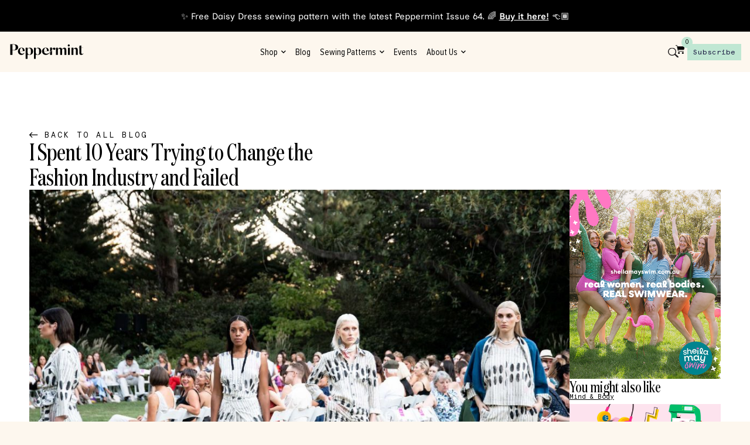

--- FILE ---
content_type: text/css
request_url: https://peppermintmag.com/wp-content/uploads/elementor/css/post-82641.css?ver=1769754521
body_size: 3887
content:
.elementor-82641 .elementor-element.elementor-element-a26ffc4{--display:flex;--flex-direction:column;--container-widget-width:calc( ( 1 - var( --container-widget-flex-grow ) ) * 100% );--container-widget-height:initial;--container-widget-flex-grow:0;--container-widget-align-self:initial;--flex-wrap-mobile:wrap;--align-items:flex-end;--gap:30px 30px;--row-gap:30px;--column-gap:30px;--overlay-opacity:0.5;--margin-top:0px;--margin-bottom:0px;--margin-left:0px;--margin-right:0px;--padding-top:100px;--padding-bottom:50px;--padding-left:150px;--padding-right:150px;}.elementor-82641 .elementor-element.elementor-element-a26ffc4:not(.elementor-motion-effects-element-type-background), .elementor-82641 .elementor-element.elementor-element-a26ffc4 > .elementor-motion-effects-container > .elementor-motion-effects-layer{background-color:#FFFFFF;}.elementor-82641 .elementor-element.elementor-element-a26ffc4::before, .elementor-82641 .elementor-element.elementor-element-a26ffc4 > .elementor-background-video-container::before, .elementor-82641 .elementor-element.elementor-element-a26ffc4 > .e-con-inner > .elementor-background-video-container::before, .elementor-82641 .elementor-element.elementor-element-a26ffc4 > .elementor-background-slideshow::before, .elementor-82641 .elementor-element.elementor-element-a26ffc4 > .e-con-inner > .elementor-background-slideshow::before, .elementor-82641 .elementor-element.elementor-element-a26ffc4 > .elementor-motion-effects-container > .elementor-motion-effects-layer::before{--background-overlay:'';}.elementor-82641 .elementor-element.elementor-element-b6cda35{--display:flex;--flex-direction:row;--container-widget-width:initial;--container-widget-height:100%;--container-widget-flex-grow:1;--container-widget-align-self:stretch;--flex-wrap-mobile:wrap;--justify-content:flex-start;--gap:20px 20px;--row-gap:20px;--column-gap:20px;--margin-top:0px;--margin-bottom:0px;--margin-left:0px;--margin-right:0px;--padding-top:0px;--padding-bottom:0px;--padding-left:0px;--padding-right:0px;}.elementor-82641 .elementor-element.elementor-element-b6cda35.e-con{--align-self:flex-end;}.elementor-82641 .elementor-element.elementor-element-f60997c{--display:flex;--margin-top:0px;--margin-bottom:0px;--margin-left:0px;--margin-right:0px;--padding-top:0px;--padding-bottom:0px;--padding-left:0px;--padding-right:0px;}.elementor-widget-icon-list .elementor-icon-list-item:not(:last-child):after{border-color:var( --e-global-color-text );}.elementor-widget-icon-list .elementor-icon-list-icon i{color:var( --e-global-color-primary );}.elementor-widget-icon-list .elementor-icon-list-icon svg{fill:var( --e-global-color-primary );}.elementor-widget-icon-list .elementor-icon-list-item > .elementor-icon-list-text, .elementor-widget-icon-list .elementor-icon-list-item > a{font-family:var( --e-global-typography-text-font-family ), Sans-serif;font-size:var( --e-global-typography-text-font-size );font-weight:var( --e-global-typography-text-font-weight );line-height:var( --e-global-typography-text-line-height );}.elementor-widget-icon-list .elementor-icon-list-text{color:var( --e-global-color-secondary );}.elementor-82641 .elementor-element.elementor-element-8bf83fc .elementor-icon-list-icon i{color:var( --e-global-color-248d3a2 );transition:color 0.3s;}.elementor-82641 .elementor-element.elementor-element-8bf83fc .elementor-icon-list-icon svg{fill:var( --e-global-color-248d3a2 );transition:fill 0.3s;}.elementor-82641 .elementor-element.elementor-element-8bf83fc .elementor-icon-list-item:hover .elementor-icon-list-icon i{color:var( --e-global-color-primary );}.elementor-82641 .elementor-element.elementor-element-8bf83fc .elementor-icon-list-item:hover .elementor-icon-list-icon svg{fill:var( --e-global-color-primary );}.elementor-82641 .elementor-element.elementor-element-8bf83fc{--e-icon-list-icon-size:15px;--icon-vertical-offset:0px;}.elementor-82641 .elementor-element.elementor-element-8bf83fc .elementor-icon-list-icon{padding-inline-end:2px;}.elementor-82641 .elementor-element.elementor-element-8bf83fc .elementor-icon-list-item > .elementor-icon-list-text, .elementor-82641 .elementor-element.elementor-element-8bf83fc .elementor-icon-list-item > a{font-family:"Apercu Pro Mono", Sans-serif;font-size:11px;font-weight:normal;text-transform:uppercase;text-decoration:none;letter-spacing:3px;}.elementor-82641 .elementor-element.elementor-element-8bf83fc .elementor-icon-list-text{color:var( --e-global-color-text );transition:color 0.3s;}.elementor-82641 .elementor-element.elementor-element-8bf83fc .elementor-icon-list-item:hover .elementor-icon-list-text{color:var( --e-global-color-primary );}.elementor-widget-theme-post-title .elementor-heading-title{font-family:var( --e-global-typography-primary-font-family ), Sans-serif;font-size:var( --e-global-typography-primary-font-size );font-weight:var( --e-global-typography-primary-font-weight );line-height:var( --e-global-typography-primary-line-height );color:var( --e-global-color-primary );}.elementor-82641 .elementor-element.elementor-element-ea1f166{text-align:start;}.elementor-82641 .elementor-element.elementor-element-ea1f166 .elementor-heading-title{font-family:var( --e-global-typography-a75d734-font-family ), Sans-serif;font-size:var( --e-global-typography-a75d734-font-size );text-decoration:var( --e-global-typography-a75d734-text-decoration );line-height:var( --e-global-typography-a75d734-line-height );color:var( --e-global-color-text );}.elementor-82641 .elementor-element.elementor-element-f6aa841{--display:flex;--margin-top:0px;--margin-bottom:0px;--margin-left:0px;--margin-right:0px;--padding-top:0px;--padding-bottom:0px;--padding-left:0px;--padding-right:0px;}.elementor-82641 .elementor-element.elementor-element-531783f{--display:flex;--flex-direction:row;--container-widget-width:calc( ( 1 - var( --container-widget-flex-grow ) ) * 100% );--container-widget-height:100%;--container-widget-flex-grow:1;--container-widget-align-self:stretch;--flex-wrap-mobile:wrap;--align-items:flex-start;--gap:30px 30px;--row-gap:30px;--column-gap:30px;--margin-top:0px;--margin-bottom:0px;--margin-left:0px;--margin-right:0px;--padding-top:0px;--padding-bottom:0px;--padding-left:0px;--padding-right:0px;}.elementor-82641 .elementor-element.elementor-element-178af4b{--display:flex;--justify-content:flex-end;--align-items:flex-end;--container-widget-width:calc( ( 1 - var( --container-widget-flex-grow ) ) * 100% );--gap:10px 10px;--row-gap:10px;--column-gap:10px;--margin-top:0px;--margin-bottom:0px;--margin-left:0px;--margin-right:0px;--padding-top:0px;--padding-bottom:0px;--padding-left:0px;--padding-right:0px;}.elementor-widget-theme-post-featured-image .widget-image-caption{color:var( --e-global-color-text );font-family:var( --e-global-typography-text-font-family ), Sans-serif;font-size:var( --e-global-typography-text-font-size );font-weight:var( --e-global-typography-text-font-weight );line-height:var( --e-global-typography-text-line-height );}.elementor-82641 .elementor-element.elementor-element-80028a2{text-align:end;}.elementor-82641 .elementor-element.elementor-element-80028a2 img{width:100%;}.elementor-82641 .elementor-element.elementor-element-d5dac10{--display:flex;--flex-direction:row;--container-widget-width:initial;--container-widget-height:100%;--container-widget-flex-grow:1;--container-widget-align-self:stretch;--flex-wrap-mobile:wrap;--justify-content:flex-start;--gap:5px 5px;--row-gap:5px;--column-gap:5px;--margin-top:0px;--margin-bottom:0px;--margin-left:0px;--margin-right:0px;--padding-top:0px;--padding-bottom:0px;--padding-left:0px;--padding-right:0px;}.elementor-82641 .elementor-element.elementor-element-697a5d2{--display:flex;--flex-direction:column;--container-widget-width:100%;--container-widget-height:initial;--container-widget-flex-grow:0;--container-widget-align-self:initial;--flex-wrap-mobile:wrap;--justify-content:flex-start;--gap:5px 5px;--row-gap:5px;--column-gap:5px;--margin-top:0px;--margin-bottom:0px;--margin-left:0px;--margin-right:0px;--padding-top:0px;--padding-bottom:0px;--padding-left:0px;--padding-right:0px;}.elementor-82641 .elementor-element.elementor-element-697a5d2.e-con{--flex-grow:0;--flex-shrink:0;}.elementor-82641 .elementor-element.elementor-element-bbb41b7{--display:flex;--flex-direction:row;--container-widget-width:calc( ( 1 - var( --container-widget-flex-grow ) ) * 100% );--container-widget-height:100%;--container-widget-flex-grow:1;--container-widget-align-self:stretch;--flex-wrap-mobile:wrap;--align-items:flex-start;--gap:8px 8px;--row-gap:8px;--column-gap:8px;--margin-top:0px;--margin-bottom:0px;--margin-left:0px;--margin-right:0px;--padding-top:0px;--padding-bottom:0px;--padding-left:0px;--padding-right:0px;}.elementor-widget-post-info .elementor-icon-list-item:not(:last-child):after{border-color:var( --e-global-color-text );}.elementor-widget-post-info .elementor-icon-list-icon i{color:var( --e-global-color-primary );}.elementor-widget-post-info .elementor-icon-list-icon svg{fill:var( --e-global-color-primary );}.elementor-widget-post-info .elementor-icon-list-text, .elementor-widget-post-info .elementor-icon-list-text a{color:var( --e-global-color-secondary );}.elementor-widget-post-info .elementor-icon-list-item{font-family:var( --e-global-typography-text-font-family ), Sans-serif;font-size:var( --e-global-typography-text-font-size );font-weight:var( --e-global-typography-text-font-weight );line-height:var( --e-global-typography-text-line-height );}.elementor-82641 .elementor-element.elementor-element-09f4668 > .elementor-widget-container{margin:0px 0px 0px 0px;padding:0px 0px 0px 0px;}.elementor-82641 .elementor-element.elementor-element-09f4668 .elementor-icon-list-items:not(.elementor-inline-items) .elementor-icon-list-item:not(:last-child){padding-bottom:calc(1px/2);}.elementor-82641 .elementor-element.elementor-element-09f4668 .elementor-icon-list-items:not(.elementor-inline-items) .elementor-icon-list-item:not(:first-child){margin-top:calc(1px/2);}.elementor-82641 .elementor-element.elementor-element-09f4668 .elementor-icon-list-items.elementor-inline-items .elementor-icon-list-item{margin-right:calc(1px/2);margin-left:calc(1px/2);}.elementor-82641 .elementor-element.elementor-element-09f4668 .elementor-icon-list-items.elementor-inline-items{margin-right:calc(-1px/2);margin-left:calc(-1px/2);}body.rtl .elementor-82641 .elementor-element.elementor-element-09f4668 .elementor-icon-list-items.elementor-inline-items .elementor-icon-list-item:after{left:calc(-1px/2);}body:not(.rtl) .elementor-82641 .elementor-element.elementor-element-09f4668 .elementor-icon-list-items.elementor-inline-items .elementor-icon-list-item:after{right:calc(-1px/2);}.elementor-82641 .elementor-element.elementor-element-09f4668 .elementor-icon-list-icon{width:17px;}.elementor-82641 .elementor-element.elementor-element-09f4668 .elementor-icon-list-icon i{font-size:17px;}.elementor-82641 .elementor-element.elementor-element-09f4668 .elementor-icon-list-icon svg{--e-icon-list-icon-size:17px;}.elementor-82641 .elementor-element.elementor-element-09f4668 .elementor-icon-list-text, .elementor-82641 .elementor-element.elementor-element-09f4668 .elementor-icon-list-text a{color:var( --e-global-color-text );}.elementor-82641 .elementor-element.elementor-element-09f4668 .elementor-icon-list-item{font-family:"Inclusive Sans", Sans-serif;font-size:13px;font-weight:400;line-height:18px;}.elementor-82641 .elementor-element.elementor-element-ecae449 > .elementor-widget-container{margin:-3px 0px -14px 0px;padding:0px 0px 0px 0px;}.elementor-82641 .elementor-element.elementor-element-8186807 .elementor-icon-list-items:not(.elementor-inline-items) .elementor-icon-list-item:not(:last-child){padding-bottom:calc(1px/2);}.elementor-82641 .elementor-element.elementor-element-8186807 .elementor-icon-list-items:not(.elementor-inline-items) .elementor-icon-list-item:not(:first-child){margin-top:calc(1px/2);}.elementor-82641 .elementor-element.elementor-element-8186807 .elementor-icon-list-items.elementor-inline-items .elementor-icon-list-item{margin-right:calc(1px/2);margin-left:calc(1px/2);}.elementor-82641 .elementor-element.elementor-element-8186807 .elementor-icon-list-items.elementor-inline-items{margin-right:calc(-1px/2);margin-left:calc(-1px/2);}body.rtl .elementor-82641 .elementor-element.elementor-element-8186807 .elementor-icon-list-items.elementor-inline-items .elementor-icon-list-item:after{left:calc(-1px/2);}body:not(.rtl) .elementor-82641 .elementor-element.elementor-element-8186807 .elementor-icon-list-items.elementor-inline-items .elementor-icon-list-item:after{right:calc(-1px/2);}.elementor-82641 .elementor-element.elementor-element-8186807 .elementor-icon-list-icon{width:17px;}.elementor-82641 .elementor-element.elementor-element-8186807 .elementor-icon-list-icon i{font-size:17px;}.elementor-82641 .elementor-element.elementor-element-8186807 .elementor-icon-list-icon svg{--e-icon-list-icon-size:17px;}.elementor-82641 .elementor-element.elementor-element-8186807 .elementor-icon-list-text, .elementor-82641 .elementor-element.elementor-element-8186807 .elementor-icon-list-text a{color:var( --e-global-color-text );}.elementor-82641 .elementor-element.elementor-element-8186807 .elementor-icon-list-item{font-family:"Inclusive Sans", Sans-serif;font-size:13px;font-weight:400;line-height:18px;}.elementor-82641 .elementor-element.elementor-element-14319ef{--display:flex;--margin-top:0px;--margin-bottom:0px;--margin-left:0px;--margin-right:0px;--padding-top:0px;--padding-bottom:0px;--padding-left:0px;--padding-right:0px;}.elementor-widget-text-editor{font-family:var( --e-global-typography-text-font-family ), Sans-serif;font-size:var( --e-global-typography-text-font-size );font-weight:var( --e-global-typography-text-font-weight );line-height:var( --e-global-typography-text-line-height );color:var( --e-global-color-text );}.elementor-widget-text-editor.elementor-drop-cap-view-stacked .elementor-drop-cap{background-color:var( --e-global-color-primary );}.elementor-widget-text-editor.elementor-drop-cap-view-framed .elementor-drop-cap, .elementor-widget-text-editor.elementor-drop-cap-view-default .elementor-drop-cap{color:var( --e-global-color-primary );border-color:var( --e-global-color-primary );}.elementor-82641 .elementor-element.elementor-element-0643ce2 > .elementor-widget-container{margin:-3px 9px 0px 0px;padding:0px 0px 0px 0px;}.elementor-82641 .elementor-element.elementor-element-0643ce2{text-align:end;font-family:var( --e-global-typography-0de4da6-font-family ), Sans-serif;font-size:var( --e-global-typography-0de4da6-font-size );font-weight:var( --e-global-typography-0de4da6-font-weight );color:var( --e-global-color-7410d84 );}.elementor-82641 .elementor-element.elementor-element-0643ce2 a:hover, .elementor-82641 .elementor-element.elementor-element-0643ce2 a:focus{color:var( --e-global-color-text );}.elementor-82641 .elementor-element.elementor-element-96fd52b{--display:flex;--justify-content:flex-end;--margin-top:0px;--margin-bottom:0px;--margin-left:0px;--margin-right:0px;--padding-top:0px;--padding-bottom:0px;--padding-left:0px;--padding-right:0px;}.elementor-widget-theme-post-content{color:var( --e-global-color-text );font-family:var( --e-global-typography-text-font-family ), Sans-serif;font-size:var( --e-global-typography-text-font-size );font-weight:var( --e-global-typography-text-font-weight );line-height:var( --e-global-typography-text-line-height );}.elementor-82641 .elementor-element.elementor-element-ea00401{text-align:start;font-family:var( --e-global-typography-845f694-font-family ), Sans-serif;font-size:var( --e-global-typography-845f694-font-size );font-weight:var( --e-global-typography-845f694-font-weight );line-height:var( --e-global-typography-845f694-line-height );}.elementor-82641 .elementor-element.elementor-element-da1bfe0 > .elementor-widget-container{margin:0px 0px 0px 0px;padding:20px 0px 0px 0px;}.elementor-82641 .elementor-element.elementor-element-da1bfe0{font-family:var( --e-global-typography-b85423a-font-family ), Sans-serif;font-size:var( --e-global-typography-b85423a-font-size );font-weight:var( --e-global-typography-b85423a-font-weight );line-height:var( --e-global-typography-b85423a-line-height );}.elementor-82641 .elementor-element.elementor-element-da1bfe0 p{margin-block-end:15px;}.elementor-82641 .elementor-element.elementor-element-d63eb2d > .elementor-widget-container{margin:0px 0px 0px 0px;padding:0px 0px 0px 0px;}.elementor-82641 .elementor-element.elementor-element-656cc0e{--display:flex;--gap:30px 30px;--row-gap:30px;--column-gap:30px;--margin-top:0px;--margin-bottom:0px;--margin-left:0px;--margin-right:0px;--padding-top:0px;--padding-bottom:0px;--padding-left:0px;--padding-right:0px;}.elementor-82641 .elementor-element.elementor-element-925154f{--display:flex;--gap:10px 10px;--row-gap:10px;--column-gap:10px;--margin-top:0px;--margin-bottom:0px;--margin-left:0px;--margin-right:0px;--padding-top:0px;--padding-bottom:0px;--padding-left:0px;--padding-right:0px;}.elementor-82641 .elementor-element.elementor-element-5513c3d > .elementor-widget-container{margin:0px 0px 0px 0px;padding:0px 0px 0px 0px;}.elementor-82641 .elementor-element.elementor-element-6902b54{--display:flex;--margin-top:0px;--margin-bottom:0px;--margin-left:0px;--margin-right:0px;--padding-top:0px;--padding-bottom:0px;--padding-left:0px;--padding-right:0px;}.elementor-widget-heading .elementor-heading-title{font-family:var( --e-global-typography-primary-font-family ), Sans-serif;font-size:var( --e-global-typography-primary-font-size );font-weight:var( --e-global-typography-primary-font-weight );line-height:var( --e-global-typography-primary-line-height );color:var( --e-global-color-primary );}.elementor-82641 .elementor-element.elementor-element-3b18305 .elementor-heading-title{font-family:var( --e-global-typography-9ce99dc-font-family ), Sans-serif;font-size:var( --e-global-typography-9ce99dc-font-size );font-weight:var( --e-global-typography-9ce99dc-font-weight );text-decoration:var( --e-global-typography-9ce99dc-text-decoration );line-height:var( --e-global-typography-9ce99dc-line-height );color:var( --e-global-color-text );}.elementor-widget-loop-grid .elementor-button{background-color:var( --e-global-color-accent );font-family:var( --e-global-typography-accent-font-family ), Sans-serif;font-size:var( --e-global-typography-accent-font-size );font-weight:var( --e-global-typography-accent-font-weight );}.elementor-widget-loop-grid .elementor-pagination{font-family:var( --e-global-typography-secondary-font-family ), Sans-serif;font-size:var( --e-global-typography-secondary-font-size );font-weight:var( --e-global-typography-secondary-font-weight );}.elementor-widget-loop-grid .e-load-more-message{font-family:var( --e-global-typography-secondary-font-family ), Sans-serif;font-size:var( --e-global-typography-secondary-font-size );font-weight:var( --e-global-typography-secondary-font-weight );}.elementor-82641 .elementor-element.elementor-element-24c4061{--grid-columns:1;--grid-row-gap:40px;--grid-column-gap:20px;}.elementor-82641 .elementor-element.elementor-element-24c4061 > .elementor-widget-container{margin:0px 0px 0px 0px;padding:0px 0px 0px 0px;}.elementor-82641 .elementor-element.elementor-element-f4a65f4{--display:flex;--margin-top:0px;--margin-bottom:0px;--margin-left:0px;--margin-right:0px;--padding-top:0px;--padding-bottom:0px;--padding-left:0px;--padding-right:0px;}.elementor-82641 .elementor-element.elementor-element-e6e94d7{--alignment:left;--grid-side-margin:10px;--grid-column-gap:10px;--grid-row-gap:10px;--grid-bottom-margin:10px;--e-share-buttons-primary-color:var( --e-global-color-primary );--e-share-buttons-secondary-color:var( --e-global-color-b163fd0 );}.elementor-82641 .elementor-element.elementor-element-e6e94d7 .elementor-share-btn{font-size:calc(0.75px * 10);}.elementor-82641 .elementor-element.elementor-element-e6e94d7 .elementor-share-btn__icon{--e-share-buttons-icon-size:2em;}.elementor-82641 .elementor-element.elementor-element-e6e94d7 .elementor-share-btn:hover{--e-share-buttons-primary-color:var( --e-global-color-secondary );}.elementor-82641 .elementor-element.elementor-element-810e341{--display:flex;--justify-content:center;--gap:0px 0px;--row-gap:0px;--column-gap:0px;--margin-top:0px;--margin-bottom:0px;--margin-left:0px;--margin-right:0px;--padding-top:0px;--padding-bottom:0px;--padding-left:0px;--padding-right:0px;}.elementor-82641 .elementor-element.elementor-element-810e341:not(.elementor-motion-effects-element-type-background), .elementor-82641 .elementor-element.elementor-element-810e341 > .elementor-motion-effects-container > .elementor-motion-effects-layer{background-color:var( --e-global-color-kadence9 );}.elementor-82641 .elementor-element.elementor-element-b894a07{--display:flex;--flex-direction:column;--container-widget-width:100%;--container-widget-height:initial;--container-widget-flex-grow:0;--container-widget-align-self:initial;--flex-wrap-mobile:wrap;--padding-top:0px;--padding-bottom:100px;--padding-left:100px;--padding-right:100px;}.elementor-82641 .elementor-element.elementor-element-b894a07:not(.elementor-motion-effects-element-type-background), .elementor-82641 .elementor-element.elementor-element-b894a07 > .elementor-motion-effects-container > .elementor-motion-effects-layer{background-color:#FFFFFF;}.elementor-widget-post-navigation span.post-navigation__prev--label{color:var( --e-global-color-text );}.elementor-widget-post-navigation span.post-navigation__next--label{color:var( --e-global-color-text );}.elementor-widget-post-navigation span.post-navigation__prev--label, .elementor-widget-post-navigation span.post-navigation__next--label{font-family:var( --e-global-typography-secondary-font-family ), Sans-serif;font-size:var( --e-global-typography-secondary-font-size );font-weight:var( --e-global-typography-secondary-font-weight );}.elementor-widget-post-navigation span.post-navigation__prev--title, .elementor-widget-post-navigation span.post-navigation__next--title{color:var( --e-global-color-secondary );font-family:var( --e-global-typography-secondary-font-family ), Sans-serif;font-size:var( --e-global-typography-secondary-font-size );font-weight:var( --e-global-typography-secondary-font-weight );}.elementor-82641 .elementor-element.elementor-element-3e8f78a span.post-navigation__prev--label{color:var( --e-global-color-248d3a2 );}.elementor-82641 .elementor-element.elementor-element-3e8f78a span.post-navigation__next--label{color:var( --e-global-color-248d3a2 );}.elementor-82641 .elementor-element.elementor-element-3e8f78a span.post-navigation__prev--label:hover{color:var( --e-global-color-primary );}.elementor-82641 .elementor-element.elementor-element-3e8f78a span.post-navigation__next--label:hover{color:var( --e-global-color-primary );}.elementor-82641 .elementor-element.elementor-element-3e8f78a span.post-navigation__prev--label, .elementor-82641 .elementor-element.elementor-element-3e8f78a span.post-navigation__next--label{font-family:var( --e-global-typography-5b6e6dc-font-family ), Sans-serif;font-size:var( --e-global-typography-5b6e6dc-font-size );font-weight:var( --e-global-typography-5b6e6dc-font-weight );text-transform:var( --e-global-typography-5b6e6dc-text-transform );text-decoration:var( --e-global-typography-5b6e6dc-text-decoration );letter-spacing:var( --e-global-typography-5b6e6dc-letter-spacing );}.elementor-82641 .elementor-element.elementor-element-3e8f78a span.post-navigation__prev--title, .elementor-82641 .elementor-element.elementor-element-3e8f78a span.post-navigation__next--title{color:var( --e-global-color-text );font-family:"Proxima Nova Condensed", Sans-serif;font-size:20px;font-weight:500;text-decoration:none;letter-spacing:0px;}.elementor-82641 .elementor-element.elementor-element-3e8f78a span.post-navigation__prev--title:hover, .elementor-82641 .elementor-element.elementor-element-3e8f78a span.post-navigation__next--title:hover{color:var( --e-global-color-primary );}.elementor-82641 .elementor-element.elementor-element-3e8f78a .post-navigation__arrow-wrapper{color:var( --e-global-color-text );fill:var( --e-global-color-text );font-size:25px;}.elementor-82641 .elementor-element.elementor-element-3e8f78a .elementor-post-navigation__link a {gap:10px;}.elementor-82641 .elementor-element.elementor-element-3e8f78a .elementor-post-navigation__separator{background-color:#FFFFFF00;width:30px;}.elementor-82641 .elementor-element.elementor-element-3e8f78a .elementor-post-navigation{color:#FFFFFF00;border-block-width:30px;padding:5px 0;}.elementor-82641 .elementor-element.elementor-element-3e8f78a .elementor-post-navigation__next.elementor-post-navigation__link{width:calc(50% - (30px / 2));}.elementor-82641 .elementor-element.elementor-element-3e8f78a .elementor-post-navigation__prev.elementor-post-navigation__link{width:calc(50% - (30px / 2));}.elementor-82641 .elementor-element.elementor-element-160f83a{--display:flex;--gap:20px 0px;--row-gap:20px;--column-gap:0px;--overlay-opacity:0.1;--margin-top:0px;--margin-bottom:0px;--margin-left:0px;--margin-right:0px;--padding-top:50px;--padding-bottom:50px;--padding-left:0100px;--padding-right:0100px;}.elementor-82641 .elementor-element.elementor-element-160f83a:not(.elementor-motion-effects-element-type-background), .elementor-82641 .elementor-element.elementor-element-160f83a > .elementor-motion-effects-container > .elementor-motion-effects-layer{background-color:var( --e-global-color-kadence8 );background-image:url("https://peppermintmag.com/wp-content/uploads/2025/01/texture-background.jpg");background-position:center center;background-repeat:no-repeat;background-size:cover;}.elementor-82641 .elementor-element.elementor-element-160f83a::before, .elementor-82641 .elementor-element.elementor-element-160f83a > .elementor-background-video-container::before, .elementor-82641 .elementor-element.elementor-element-160f83a > .e-con-inner > .elementor-background-video-container::before, .elementor-82641 .elementor-element.elementor-element-160f83a > .elementor-background-slideshow::before, .elementor-82641 .elementor-element.elementor-element-160f83a > .e-con-inner > .elementor-background-slideshow::before, .elementor-82641 .elementor-element.elementor-element-160f83a > .elementor-motion-effects-container > .elementor-motion-effects-layer::before{background-color:var( --e-global-color-text );--background-overlay:'';}.elementor-82641 .elementor-element.elementor-element-0dead7c{--display:flex;--flex-direction:column;--container-widget-width:100%;--container-widget-height:initial;--container-widget-flex-grow:0;--container-widget-align-self:initial;--flex-wrap-mobile:wrap;--padding-top:100px;--padding-bottom:50px;--padding-left:100px;--padding-right:100px;}.elementor-82641 .elementor-element.elementor-element-0dead7c:not(.elementor-motion-effects-element-type-background), .elementor-82641 .elementor-element.elementor-element-0dead7c > .elementor-motion-effects-container > .elementor-motion-effects-layer{background-color:var( --e-global-color-kadence8 );}.elementor-82641 .elementor-element.elementor-element-79f9626{--display:flex;--margin-top:0px;--margin-bottom:0px;--margin-left:0px;--margin-right:0px;--padding-top:0px;--padding-bottom:0px;--padding-left:0px;--padding-right:0px;}.elementor-82641 .elementor-element.elementor-element-505e2ac{text-align:center;}.elementor-82641 .elementor-element.elementor-element-505e2ac .elementor-heading-title{font-family:var( --e-global-typography-6aa231c-font-family ), Sans-serif;font-size:var( --e-global-typography-6aa231c-font-size );font-weight:var( --e-global-typography-6aa231c-font-weight );text-transform:var( --e-global-typography-6aa231c-text-transform );line-height:var( --e-global-typography-6aa231c-line-height );letter-spacing:var( --e-global-typography-6aa231c-letter-spacing );color:var( --e-global-color-text );}.elementor-82641 .elementor-element.elementor-element-f2f91e5{text-align:center;font-family:"Domaine Display Condensed", Sans-serif;font-size:49px;line-height:53px;}.elementor-82641 .elementor-element.elementor-element-04ed291{--grid-columns:3;--grid-row-gap:40px;--grid-column-gap:20px;}.elementor-82641 .elementor-element.elementor-element-04ed291 .elementor-repeater-item-6646c85{grid-column:span min( 2, var(--grid-columns) );}.elementor-82641 .elementor-element.elementor-element-04ed291 .elementor-repeater-item-b13b5d0{grid-column:span min( 1, var(--grid-columns) );}.elementor-82641 .elementor-element.elementor-element-04ed291 .elementor-repeater-item-1a844da{grid-column:span min( 1, var(--grid-columns) );}.elementor-82641 .elementor-element.elementor-element-04ed291 .elementor-repeater-item-294408e{grid-column:span min( 2, var(--grid-columns) );}.elementor-82641 .elementor-element.elementor-element-04ed291 > .elementor-widget-container{margin:0px 0px 0px 0px;padding:0px 0px 0px 0px;}.elementor-82641 .elementor-element.elementor-element-09ac1bd{--display:flex;--min-height:80px;--justify-content:center;--margin-top:0px;--margin-bottom:0px;--margin-left:0px;--margin-right:0px;--padding-top:0px;--padding-bottom:0px;--padding-left:0px;--padding-right:0px;}.elementor-82641 .elementor-element.elementor-element-403668a .elementor-icon-list-icon i{color:var( --e-global-color-248d3a2 );transition:color 0.3s;}.elementor-82641 .elementor-element.elementor-element-403668a .elementor-icon-list-icon svg{fill:var( --e-global-color-248d3a2 );transition:fill 0.3s;}.elementor-82641 .elementor-element.elementor-element-403668a .elementor-icon-list-item:hover .elementor-icon-list-icon i{color:var( --e-global-color-primary );}.elementor-82641 .elementor-element.elementor-element-403668a .elementor-icon-list-item:hover .elementor-icon-list-icon svg{fill:var( --e-global-color-primary );}.elementor-82641 .elementor-element.elementor-element-403668a{--e-icon-list-icon-size:15px;--icon-vertical-offset:0px;}.elementor-82641 .elementor-element.elementor-element-403668a .elementor-icon-list-icon{padding-inline-end:2px;}.elementor-82641 .elementor-element.elementor-element-403668a .elementor-icon-list-item > .elementor-icon-list-text, .elementor-82641 .elementor-element.elementor-element-403668a .elementor-icon-list-item > a{font-family:var( --e-global-typography-5b6e6dc-font-family ), Sans-serif;font-size:var( --e-global-typography-5b6e6dc-font-size );font-weight:var( --e-global-typography-5b6e6dc-font-weight );text-transform:var( --e-global-typography-5b6e6dc-text-transform );text-decoration:var( --e-global-typography-5b6e6dc-text-decoration );line-height:var( --e-global-typography-5b6e6dc-line-height );letter-spacing:var( --e-global-typography-5b6e6dc-letter-spacing );}.elementor-82641 .elementor-element.elementor-element-403668a .elementor-icon-list-text{color:var( --e-global-color-text );transition:color 0.3s;}.elementor-82641 .elementor-element.elementor-element-403668a .elementor-icon-list-item:hover .elementor-icon-list-text{color:var( --e-global-color-primary );}.elementor-82641 .elementor-element.elementor-element-8794f1a{--display:flex;--gap:20px 0px;--row-gap:20px;--column-gap:0px;--overlay-opacity:0.5;--margin-top:0px;--margin-bottom:0px;--margin-left:0px;--margin-right:0px;--padding-top:60px;--padding-bottom:60px;--padding-left:0100px;--padding-right:0100px;}.elementor-82641 .elementor-element.elementor-element-8794f1a:not(.elementor-motion-effects-element-type-background), .elementor-82641 .elementor-element.elementor-element-8794f1a > .elementor-motion-effects-container > .elementor-motion-effects-layer{background-color:var( --e-global-color-3646922 );}.elementor-82641 .elementor-element.elementor-element-8794f1a::before, .elementor-82641 .elementor-element.elementor-element-8794f1a > .elementor-background-video-container::before, .elementor-82641 .elementor-element.elementor-element-8794f1a > .e-con-inner > .elementor-background-video-container::before, .elementor-82641 .elementor-element.elementor-element-8794f1a > .elementor-background-slideshow::before, .elementor-82641 .elementor-element.elementor-element-8794f1a > .e-con-inner > .elementor-background-slideshow::before, .elementor-82641 .elementor-element.elementor-element-8794f1a > .elementor-motion-effects-container > .elementor-motion-effects-layer::before{background-image:url("https://peppermintmag.com/wp-content/uploads/2025/01/Orange-blob.png");--background-overlay:'';background-position:bottom right;background-repeat:no-repeat;background-size:contain;}.elementor-82641 .elementor-element.elementor-element-ffdf9ad{--display:flex;--gap:20px 20px;--row-gap:20px;--column-gap:20px;--margin-top:0px;--margin-bottom:0px;--margin-left:0px;--margin-right:0px;--padding-top:0px;--padding-bottom:0px;--padding-left:0px;--padding-right:0px;}@media(min-width:768px){.elementor-82641 .elementor-element.elementor-element-a26ffc4{--content-width:1260px;}.elementor-82641 .elementor-element.elementor-element-f60997c{--width:680px;}.elementor-82641 .elementor-element.elementor-element-f6aa841{--width:20%;}.elementor-82641 .elementor-element.elementor-element-531783f{--width:100%;}.elementor-82641 .elementor-element.elementor-element-178af4b{--width:100%;}.elementor-82641 .elementor-element.elementor-element-d5dac10{--width:100%;}.elementor-82641 .elementor-element.elementor-element-697a5d2{--width:61%;}.elementor-82641 .elementor-element.elementor-element-bbb41b7{--width:100%;}.elementor-82641 .elementor-element.elementor-element-14319ef{--width:50%;}.elementor-82641 .elementor-element.elementor-element-96fd52b{--width:80%;}.elementor-82641 .elementor-element.elementor-element-656cc0e{--width:25%;}.elementor-82641 .elementor-element.elementor-element-f4a65f4{--width:100%;}.elementor-82641 .elementor-element.elementor-element-b894a07{--content-width:1240px;}.elementor-82641 .elementor-element.elementor-element-160f83a{--content-width:1240px;}.elementor-82641 .elementor-element.elementor-element-0dead7c{--content-width:1240px;}.elementor-82641 .elementor-element.elementor-element-8794f1a{--content-width:1240px;}}@media(max-width:1300px) and (min-width:768px){.elementor-82641 .elementor-element.elementor-element-a26ffc4{--content-width:1260px;}.elementor-82641 .elementor-element.elementor-element-f60997c{--width:500px;}.elementor-82641 .elementor-element.elementor-element-f6aa841{--width:21%;}.elementor-82641 .elementor-element.elementor-element-697a5d2{--width:65%;}.elementor-82641 .elementor-element.elementor-element-bbb41b7{--width:100%;}.elementor-82641 .elementor-element.elementor-element-96fd52b{--width:85%;}.elementor-82641 .elementor-element.elementor-element-656cc0e{--width:28%;}}@media(max-width:1300px){.elementor-82641 .elementor-element.elementor-element-a26ffc4{--padding-top:100px;--padding-bottom:50px;--padding-left:50px;--padding-right:50px;}.elementor-widget-icon-list .elementor-icon-list-item > .elementor-icon-list-text, .elementor-widget-icon-list .elementor-icon-list-item > a{font-size:var( --e-global-typography-text-font-size );line-height:var( --e-global-typography-text-line-height );}.elementor-82641 .elementor-element.elementor-element-8bf83fc .elementor-icon-list-item > .elementor-icon-list-text, .elementor-82641 .elementor-element.elementor-element-8bf83fc .elementor-icon-list-item > a{font-size:13px;line-height:13px;}.elementor-widget-theme-post-title .elementor-heading-title{font-size:var( --e-global-typography-primary-font-size );line-height:var( --e-global-typography-primary-line-height );}.elementor-82641 .elementor-element.elementor-element-ea1f166 .elementor-heading-title{font-size:var( --e-global-typography-a75d734-font-size );line-height:var( --e-global-typography-a75d734-line-height );}.elementor-82641 .elementor-element.elementor-element-531783f{--gap:20px 20px;--row-gap:20px;--column-gap:20px;}.elementor-82641 .elementor-element.elementor-element-178af4b{--gap:10px 10px;--row-gap:10px;--column-gap:10px;}.elementor-widget-theme-post-featured-image .widget-image-caption{font-size:var( --e-global-typography-text-font-size );line-height:var( --e-global-typography-text-line-height );}.elementor-82641 .elementor-element.elementor-element-80028a2 img{width:100%;}.elementor-82641 .elementor-element.elementor-element-d5dac10{--flex-direction:row;--container-widget-width:initial;--container-widget-height:100%;--container-widget-flex-grow:1;--container-widget-align-self:stretch;--flex-wrap-mobile:wrap;--gap:4px 4px;--row-gap:4px;--column-gap:4px;}.elementor-82641 .elementor-element.elementor-element-697a5d2{--flex-direction:column;--container-widget-width:100%;--container-widget-height:initial;--container-widget-flex-grow:0;--container-widget-align-self:initial;--flex-wrap-mobile:wrap;--justify-content:space-evenly;--gap:0px 0px;--row-gap:0px;--column-gap:0px;}.elementor-82641 .elementor-element.elementor-element-bbb41b7{--flex-direction:row;--container-widget-width:initial;--container-widget-height:100%;--container-widget-flex-grow:1;--container-widget-align-self:stretch;--flex-wrap-mobile:wrap;}.elementor-widget-post-info .elementor-icon-list-item{font-size:var( --e-global-typography-text-font-size );line-height:var( --e-global-typography-text-line-height );}.elementor-82641 .elementor-element.elementor-element-09f4668 .elementor-icon-list-item{font-size:13px;}.elementor-82641 .elementor-element.elementor-element-ecae449 > .elementor-widget-container{margin:-3px 0px -12px 0px;}.elementor-82641 .elementor-element.elementor-element-8186807 .elementor-icon-list-item{font-size:13px;}.elementor-widget-text-editor{font-size:var( --e-global-typography-text-font-size );line-height:var( --e-global-typography-text-line-height );}.elementor-82641 .elementor-element.elementor-element-0643ce2 > .elementor-widget-container{margin:-4px 0px 0px 0px;}.elementor-82641 .elementor-element.elementor-element-0643ce2{font-size:var( --e-global-typography-0de4da6-font-size );}.elementor-widget-theme-post-content{font-size:var( --e-global-typography-text-font-size );line-height:var( --e-global-typography-text-line-height );}.elementor-82641 .elementor-element.elementor-element-ea00401{font-size:var( --e-global-typography-845f694-font-size );line-height:var( --e-global-typography-845f694-line-height );}.elementor-82641 .elementor-element.elementor-element-da1bfe0{font-size:var( --e-global-typography-b85423a-font-size );line-height:var( --e-global-typography-b85423a-line-height );}.elementor-82641 .elementor-element.elementor-element-656cc0e{--justify-content:space-between;}.elementor-widget-heading .elementor-heading-title{font-size:var( --e-global-typography-primary-font-size );line-height:var( --e-global-typography-primary-line-height );}.elementor-82641 .elementor-element.elementor-element-3b18305 .elementor-heading-title{font-size:var( --e-global-typography-9ce99dc-font-size );line-height:var( --e-global-typography-9ce99dc-line-height );}.elementor-widget-loop-grid .elementor-pagination{font-size:var( --e-global-typography-secondary-font-size );}.elementor-widget-loop-grid .elementor-button{font-size:var( --e-global-typography-accent-font-size );}.elementor-widget-loop-grid .e-load-more-message{font-size:var( --e-global-typography-secondary-font-size );}.elementor-82641 .elementor-element.elementor-element-24c4061{--grid-columns:1;} .elementor-82641 .elementor-element.elementor-element-e6e94d7{--grid-side-margin:10px;--grid-column-gap:10px;--grid-row-gap:10px;--grid-bottom-margin:10px;}.elementor-82641 .elementor-element.elementor-element-e6e94d7 .elementor-share-btn{font-size:calc(0.7px * 10);}.elementor-82641 .elementor-element.elementor-element-e6e94d7 .elementor-share-btn__icon{--e-share-buttons-icon-size:2em;}.elementor-82641 .elementor-element.elementor-element-810e341{--padding-top:0px;--padding-bottom:0px;--padding-left:40px;--padding-right:40px;}.elementor-82641 .elementor-element.elementor-element-b894a07{--padding-top:0px;--padding-bottom:40px;--padding-left:40px;--padding-right:40px;}.elementor-widget-post-navigation span.post-navigation__prev--label, .elementor-widget-post-navigation span.post-navigation__next--label{font-size:var( --e-global-typography-secondary-font-size );}.elementor-widget-post-navigation span.post-navigation__prev--title, .elementor-widget-post-navigation span.post-navigation__next--title{font-size:var( --e-global-typography-secondary-font-size );}.elementor-82641 .elementor-element.elementor-element-3e8f78a span.post-navigation__prev--label, .elementor-82641 .elementor-element.elementor-element-3e8f78a span.post-navigation__next--label{font-size:var( --e-global-typography-5b6e6dc-font-size );letter-spacing:var( --e-global-typography-5b6e6dc-letter-spacing );}.elementor-82641 .elementor-element.elementor-element-3e8f78a .post-navigation__arrow-wrapper{font-size:22px;}.elementor-82641 .elementor-element.elementor-element-160f83a{--padding-top:40px;--padding-bottom:40px;--padding-left:40px;--padding-right:40px;}.elementor-82641 .elementor-element.elementor-element-0dead7c{--padding-top:60px;--padding-bottom:60px;--padding-left:40px;--padding-right:40px;}.elementor-82641 .elementor-element.elementor-element-79f9626{--margin-top:0px;--margin-bottom:0px;--margin-left:0px;--margin-right:0px;--padding-top:0px;--padding-bottom:0px;--padding-left:0px;--padding-right:0px;}.elementor-82641 .elementor-element.elementor-element-505e2ac .elementor-heading-title{font-size:var( --e-global-typography-6aa231c-font-size );line-height:var( --e-global-typography-6aa231c-line-height );letter-spacing:var( --e-global-typography-6aa231c-letter-spacing );}.elementor-82641 .elementor-element.elementor-element-f2f91e5{font-size:40px;line-height:43px;}.elementor-82641 .elementor-element.elementor-element-04ed291{--grid-columns:3;}.elementor-82641 .elementor-element.elementor-element-04ed291 .elementor-repeater-item-6646c85{grid-column:span min( 2, var(--grid-columns) );}.elementor-82641 .elementor-element.elementor-element-403668a .elementor-icon-list-item > .elementor-icon-list-text, .elementor-82641 .elementor-element.elementor-element-403668a .elementor-icon-list-item > a{font-size:var( --e-global-typography-5b6e6dc-font-size );line-height:var( --e-global-typography-5b6e6dc-line-height );letter-spacing:var( --e-global-typography-5b6e6dc-letter-spacing );}.elementor-82641 .elementor-element.elementor-element-8794f1a{--padding-top:100px;--padding-bottom:100px;--padding-left:40px;--padding-right:40px;}}@media(max-width:767px){.elementor-82641 .elementor-element.elementor-element-a26ffc4{--padding-top:100px;--padding-bottom:60px;--padding-left:40px;--padding-right:40px;}.elementor-widget-icon-list .elementor-icon-list-item > .elementor-icon-list-text, .elementor-widget-icon-list .elementor-icon-list-item > a{font-size:var( --e-global-typography-text-font-size );line-height:var( --e-global-typography-text-line-height );}.elementor-82641 .elementor-element.elementor-element-8bf83fc .elementor-icon-list-item > .elementor-icon-list-text, .elementor-82641 .elementor-element.elementor-element-8bf83fc .elementor-icon-list-item > a{font-size:13px;line-height:14px;}.elementor-widget-theme-post-title .elementor-heading-title{font-size:var( --e-global-typography-primary-font-size );line-height:var( --e-global-typography-primary-line-height );}.elementor-82641 .elementor-element.elementor-element-ea1f166 .elementor-heading-title{font-size:var( --e-global-typography-a75d734-font-size );line-height:var( --e-global-typography-a75d734-line-height );}.elementor-82641 .elementor-element.elementor-element-f6aa841{--min-height:1px;}.elementor-widget-theme-post-featured-image .widget-image-caption{font-size:var( --e-global-typography-text-font-size );line-height:var( --e-global-typography-text-line-height );}.elementor-82641 .elementor-element.elementor-element-80028a2 img{width:100%;}.elementor-82641 .elementor-element.elementor-element-d5dac10{--gap:4px 4px;--row-gap:4px;--column-gap:4px;}.elementor-82641 .elementor-element.elementor-element-697a5d2{--width:53%;}.elementor-82641 .elementor-element.elementor-element-bbb41b7{--flex-direction:column;--container-widget-width:100%;--container-widget-height:initial;--container-widget-flex-grow:0;--container-widget-align-self:initial;--flex-wrap-mobile:wrap;--gap:0px 0px;--row-gap:0px;--column-gap:0px;}.elementor-widget-post-info .elementor-icon-list-item{font-size:var( --e-global-typography-text-font-size );line-height:var( --e-global-typography-text-line-height );}.elementor-82641 .elementor-element.elementor-element-09f4668 .elementor-icon-list-item{font-size:13px;line-height:14px;}.elementor-82641 .elementor-element.elementor-element-8186807 .elementor-icon-list-item{font-size:13px;line-height:14px;}.elementor-82641 .elementor-element.elementor-element-14319ef{--width:45%;}.elementor-widget-text-editor{font-size:var( --e-global-typography-text-font-size );line-height:var( --e-global-typography-text-line-height );}.elementor-82641 .elementor-element.elementor-element-0643ce2 > .elementor-widget-container{margin:-3px 0px 0px 0px;}.elementor-82641 .elementor-element.elementor-element-0643ce2{font-size:var( --e-global-typography-0de4da6-font-size );}.elementor-widget-theme-post-content{font-size:var( --e-global-typography-text-font-size );line-height:var( --e-global-typography-text-line-height );}.elementor-82641 .elementor-element.elementor-element-ea00401{font-size:var( --e-global-typography-845f694-font-size );line-height:var( --e-global-typography-845f694-line-height );}.elementor-82641 .elementor-element.elementor-element-da1bfe0{font-size:var( --e-global-typography-b85423a-font-size );line-height:var( --e-global-typography-b85423a-line-height );}.elementor-82641 .elementor-element.elementor-element-656cc0e{--justify-content:space-between;--gap:60px 60px;--row-gap:60px;--column-gap:60px;}.elementor-82641 .elementor-element.elementor-element-925154f{--gap:30px 30px;--row-gap:30px;--column-gap:30px;}.elementor-82641 .elementor-element.elementor-element-5513c3d.elementor-element{--align-self:center;}.elementor-widget-heading .elementor-heading-title{font-size:var( --e-global-typography-primary-font-size );line-height:var( --e-global-typography-primary-line-height );}.elementor-82641 .elementor-element.elementor-element-3b18305 .elementor-heading-title{font-size:var( --e-global-typography-9ce99dc-font-size );line-height:var( --e-global-typography-9ce99dc-line-height );}.elementor-widget-loop-grid .elementor-pagination{font-size:var( --e-global-typography-secondary-font-size );}.elementor-widget-loop-grid .elementor-button{font-size:var( --e-global-typography-accent-font-size );}.elementor-widget-loop-grid .e-load-more-message{font-size:var( --e-global-typography-secondary-font-size );}.elementor-82641 .elementor-element.elementor-element-24c4061{--grid-columns:2;--grid-row-gap:30px;} .elementor-82641 .elementor-element.elementor-element-e6e94d7{--grid-side-margin:10px;--grid-column-gap:10px;--grid-row-gap:10px;--grid-bottom-margin:10px;}.elementor-82641 .elementor-element.elementor-element-810e341{--gap:20px 20px;--row-gap:20px;--column-gap:20px;--padding-top:0px;--padding-bottom:0px;--padding-left:30px;--padding-right:30px;}.elementor-82641 .elementor-element.elementor-element-b894a07{--padding-top:0px;--padding-bottom:60px;--padding-left:30px;--padding-right:30px;}.elementor-widget-post-navigation span.post-navigation__prev--label, .elementor-widget-post-navigation span.post-navigation__next--label{font-size:var( --e-global-typography-secondary-font-size );}.elementor-widget-post-navigation span.post-navigation__prev--title, .elementor-widget-post-navigation span.post-navigation__next--title{font-size:var( --e-global-typography-secondary-font-size );}.elementor-82641 .elementor-element.elementor-element-3e8f78a span.post-navigation__prev--label, .elementor-82641 .elementor-element.elementor-element-3e8f78a span.post-navigation__next--label{font-size:var( --e-global-typography-5b6e6dc-font-size );letter-spacing:var( --e-global-typography-5b6e6dc-letter-spacing );}.elementor-82641 .elementor-element.elementor-element-3e8f78a span.post-navigation__prev--title, .elementor-82641 .elementor-element.elementor-element-3e8f78a span.post-navigation__next--title{font-size:16px;}.elementor-82641 .elementor-element.elementor-element-3e8f78a .post-navigation__arrow-wrapper{font-size:16px;}.elementor-82641 .elementor-element.elementor-element-3e8f78a .elementor-post-navigation__separator{width:20px;}.elementor-82641 .elementor-element.elementor-element-3e8f78a .elementor-post-navigation{border-block-width:20px;}.elementor-82641 .elementor-element.elementor-element-3e8f78a .elementor-post-navigation__next.elementor-post-navigation__link{width:calc(50% - (20px / 2));}.elementor-82641 .elementor-element.elementor-element-3e8f78a .elementor-post-navigation__prev.elementor-post-navigation__link{width:calc(50% - (20px / 2));}.elementor-82641 .elementor-element.elementor-element-160f83a{--padding-top:80px;--padding-bottom:80px;--padding-left:30px;--padding-right:30px;}.elementor-82641 .elementor-element.elementor-element-0dead7c{--padding-top:50px;--padding-bottom:50px;--padding-left:30px;--padding-right:30px;}.elementor-82641 .elementor-element.elementor-element-79f9626{--margin-top:0px;--margin-bottom:0px;--margin-left:0px;--margin-right:0px;--padding-top:0px;--padding-bottom:0px;--padding-left:0px;--padding-right:0px;}.elementor-82641 .elementor-element.elementor-element-505e2ac .elementor-heading-title{font-size:var( --e-global-typography-6aa231c-font-size );line-height:var( --e-global-typography-6aa231c-line-height );letter-spacing:var( --e-global-typography-6aa231c-letter-spacing );}.elementor-82641 .elementor-element.elementor-element-f2f91e5{font-size:35px;line-height:35px;}.elementor-82641 .elementor-element.elementor-element-04ed291{--grid-columns:1;--grid-row-gap:30px;}.elementor-82641 .elementor-element.elementor-element-403668a .elementor-icon-list-item > .elementor-icon-list-text, .elementor-82641 .elementor-element.elementor-element-403668a .elementor-icon-list-item > a{font-size:var( --e-global-typography-5b6e6dc-font-size );line-height:var( --e-global-typography-5b6e6dc-line-height );letter-spacing:var( --e-global-typography-5b6e6dc-letter-spacing );}.elementor-82641 .elementor-element.elementor-element-8794f1a{--padding-top:80px;--padding-bottom:80px;--padding-left:30px;--padding-right:30px;}}/* Start Custom Fonts CSS */@font-face {
	font-family: 'Apercu Pro Mono';
	font-style: normal;
	font-weight: normal;
	font-display: auto;
	src: url('https://peppermintmag.com/wp-content/uploads/2024/09/Apercu-Pro-Mono.eot');
	src: url('https://peppermintmag.com/wp-content/uploads/2024/09/Apercu-Pro-Mono.eot?#iefix') format('embedded-opentype'),
		url('https://peppermintmag.com/wp-content/uploads/2024/09/Apercu-Pro-Mono.woff2') format('woff2'),
		url('https://peppermintmag.com/wp-content/uploads/2024/09/Apercu-Pro-Mono.woff') format('woff'),
		url('https://peppermintmag.com/wp-content/uploads/2024/09/Apercu-Pro-Mono.ttf') format('truetype'),
		url('https://peppermintmag.com/wp-content/uploads/2024/09/Apercu-Pro-Mono.svg#ApercuProMono') format('svg');
}
/* End Custom Fonts CSS */
/* Start Custom Fonts CSS */@font-face {
	font-family: 'Inclusive Sans';
	font-style: normal;
	font-weight: normal;
	font-display: auto;
	src: url('https://peppermintmag.com/wp-content/uploads/2025/12/InclusiveSans-Regular.woff2') format('woff2'),
		url('https://peppermintmag.com/wp-content/uploads/2025/12/InclusiveSans-Regular.woff') format('woff'),
		url('https://peppermintmag.com/wp-content/uploads/2025/12/InclusiveSans-Regular.ttf') format('truetype'),
		url('https://peppermintmag.com/wp-content/uploads/2025/12/InclusiveSans-Regular.svg#InclusiveSans') format('svg');
}
@font-face {
	font-family: 'Inclusive Sans';
	font-style: normal;
	font-weight: bold;
	font-display: auto;
	src: url('https://peppermintmag.com/wp-content/uploads/2025/12/InclusiveSans-SemiBold.woff2') format('woff2'),
		url('https://peppermintmag.com/wp-content/uploads/2025/12/InclusiveSans-SemiBold.woff') format('woff'),
		url('https://peppermintmag.com/wp-content/uploads/2025/12/InclusiveSans-SemiBold.ttf') format('truetype'),
		url('https://peppermintmag.com/wp-content/uploads/2025/12/InclusiveSans-SemiBold.svg#InclusiveSans') format('svg');
}
/* End Custom Fonts CSS */
/* Start Custom Fonts CSS */@font-face {
	font-family: 'Proxima Nova Condensed';
	font-style: normal;
	font-weight: normal;
	font-display: auto;
	src: url('https://peppermintmag.com/wp-content/uploads/2025/01/Mark-Simonson-Proxima-Nova-Condensed-Regular-TheFontsMaster.com_.woff2') format('woff2'),
		url('https://peppermintmag.com/wp-content/uploads/2025/01/Mark-Simonson-Proxima-Nova-Condensed-Regular-TheFontsMaster.com_.woff') format('woff'),
		url('https://peppermintmag.com/wp-content/uploads/2025/01/Mark-Simonson-Proxima-Nova-Condensed-Regular-TheFontsMaster.com_.ttf') format('truetype'),
		url('https://peppermintmag.com/wp-content/uploads/2025/01/Mark-Simonson-Proxima-Nova-Condensed-Regular-TheFontsMaster.com_.svg#ProximaNovaCondensed') format('svg');
}
@font-face {
	font-family: 'Proxima Nova Condensed';
	font-style: normal;
	font-weight: bold;
	font-display: auto;
	src: url('https://peppermintmag.com/wp-content/uploads/2025/01/Mark-Simonson-Proxima-Nova-Condensed-Semibold-TheFontsMaster.com_.woff2') format('woff2'),
		url('https://peppermintmag.com/wp-content/uploads/2025/01/Mark-Simonson-Proxima-Nova-Condensed-Semibold-TheFontsMaster.com_.woff') format('woff'),
		url('https://peppermintmag.com/wp-content/uploads/2025/01/Mark-Simonson-Proxima-Nova-Condensed-Semibold-TheFontsMaster.com_.ttf') format('truetype'),
		url('https://peppermintmag.com/wp-content/uploads/2025/01/Mark-Simonson-Proxima-Nova-Condensed-Semibold-TheFontsMaster.com_.svg#ProximaNovaCondensed') format('svg');
}
/* End Custom Fonts CSS */
/* Start Custom Fonts CSS */@font-face {
	font-family: 'Domaine Display Condensed';
	font-style: normal;
	font-weight: normal;
	font-display: auto;
	src: url('https://peppermintmag.com/wp-content/uploads/2024/09/DomaineDisplayCondensed-Regular-1.eot');
	src: url('https://peppermintmag.com/wp-content/uploads/2024/09/DomaineDisplayCondensed-Regular-1.eot?#iefix') format('embedded-opentype'),
		url('https://peppermintmag.com/wp-content/uploads/2024/09/DomaineDisplayCondensed-Regular.woff2') format('woff2'),
		url('https://peppermintmag.com/wp-content/uploads/2024/09/DomaineDisplayCondensed-Regular.woff') format('woff'),
		url('https://peppermintmag.com/wp-content/uploads/2024/09/DomaineDisplayCondensed-Regular.ttf') format('truetype'),
		url('https://peppermintmag.com/wp-content/uploads/2024/09/DomaineDisplayCondensed-RegularItalic.svg#DomaineDisplayCondensed') format('svg');
}
@font-face {
	font-family: 'Domaine Display Condensed';
	font-style: italic;
	font-weight: normal;
	font-display: auto;
	src: url('https://peppermintmag.com/wp-content/uploads/2024/09/DomaineDisplayCondensed-RegularItalic-2.eot');
	src: url('https://peppermintmag.com/wp-content/uploads/2024/09/DomaineDisplayCondensed-RegularItalic-2.eot?#iefix') format('embedded-opentype'),
		url('https://peppermintmag.com/wp-content/uploads/2024/09/DomaineDisplayCondensed-RegularItalic.woff2') format('woff2'),
		url('https://peppermintmag.com/wp-content/uploads/2024/09/DomaineDisplayCondensed-RegularItalic.woff') format('woff'),
		url('https://peppermintmag.com/wp-content/uploads/2024/09/DomaineDisplayCondensed-RegularItalic.ttf') format('truetype'),
		url('https://peppermintmag.com/wp-content/uploads/2024/09/DomaineDisplayCondensed-RegularItalic.svg#DomaineDisplayCondensed') format('svg');
}
/* End Custom Fonts CSS */